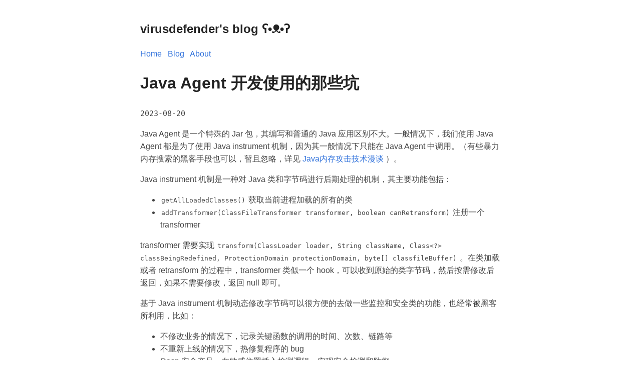

--- FILE ---
content_type: text/html; charset=utf-8
request_url: https://strcpy.me/index.php/archives/803/
body_size: 14989
content:
<!doctype html><html lang=zh_CN><head><meta http-equiv=X-Clacks-Overhead content="GNU Terry Pratchett"><meta charset=utf-8><meta name=viewport content="width=device-width,initial-scale=1"><link rel="shortcut icon" href=https://strcpy.me/images/panda_face.png><title>Java Agent 开发使用的那些坑 | virusdefender's blog ʕ•ᴥ•ʔ</title><meta name=referrer content="no-referrer-when-downgrade"><style>:root{--width:720px;--font-main:Verdana, sans-serif;--font-secondary:Verdana, sans-serif;--font-scale:1em;--background-color:#fff;--heading-color:#222;--text-color:#444;--link-color:#3273dc;--visited-color:#8b6fcb;--blockquote-color:#222}@media(prefers-color-scheme:dark){:root{--background-color:#01242e;--heading-color:#eee;--text-color:#ddd;--link-color:#8cc2dd;--visited-color:#8b6fcb;--blockquote-color:#ccc}}body{font-family:var(--font-secondary);font-size:var(--font-scale);margin:auto;padding:20px;max-width:var(--width);text-align:left;background-color:var(--background-color);word-wrap:break-word;overflow-wrap:break-word;line-height:1.5;color:var(--text-color)}h1,h2,h3,h4,h5,h6{font-family:var(--font-main);color:var(--heading-color)}a{color:var(--link-color);cursor:pointer;text-decoration:none}a:hover{text-decoration:underline}nav a{margin-right:8px}strong,b{color:var(--heading-color)}button{margin:0;cursor:pointer}time{font-family:monospace;font-style:normal;font-size:15px}main{line-height:1.6}table{width:100%}hr{border:0;border-top:1px dashed}img{max-width:100%}code{font-family:monospace;padding:2px;border-radius:3px}blockquote{border-left:1px solid #999;color:var(--blockquote-color);padding-left:20px;font-style:italic}footer{padding:25px 0;text-align:center}.title:hover{text-decoration:none}.title h1{font-size:1.5em}.inline{width:auto!important}.highlight,.code{border-radius:3px;margin-block-start:1em;margin-block-end:1em;overflow-x:auto}ul.blog-posts{list-style-type:none;padding:unset}ul.blog-posts li{display:flex}ul.blog-posts li span{flex:0 0 130px}ul.blog-posts li a:visited{color:var(--visited-color)}</style><style>code{text-size-adjust:100%;-ms-text-size-adjust:100%;-moz-text-size-adjust:100%;-webkit-text-size-adjust:100%}</style><style type=text/css media=screen>@media(prefers-color-scheme:dark){.bg{color:#e6edf3;background-color:#0d1117}.chroma{color:#e6edf3;background-color:#0d1117}.chroma .err{color:#f85149}.chroma .lnlinks{outline:none;text-decoration:none;color:inherit}.chroma .lntd{vertical-align:top;padding:0;margin:0;border:0}.chroma .lntable{border-spacing:0;padding:0;margin:0;border:0}.chroma .hl{background-color:#6e7681}.chroma .lnt{white-space:pre;-webkit-user-select:none;user-select:none;margin-right:.4em;padding:0 .4em;color:#737679}.chroma .ln{white-space:pre;-webkit-user-select:none;user-select:none;margin-right:.4em;padding:0 .4em;color:#6e7681}.chroma .line{display:flex}.chroma .k{color:#ff7b72}.chroma .kc{color:#79c0ff}.chroma .kd{color:#ff7b72}.chroma .kn{color:#ff7b72}.chroma .kp{color:#79c0ff}.chroma .kr{color:#ff7b72}.chroma .kt{color:#ff7b72}.chroma .nc{color:#f0883e;font-weight:700}.chroma .no{color:#79c0ff;font-weight:700}.chroma .nd{color:#d2a8ff;font-weight:700}.chroma .ni{color:#ffa657}.chroma .ne{color:#f0883e;font-weight:700}.chroma .nl{color:#79c0ff;font-weight:700}.chroma .nn{color:#ff7b72}.chroma .py{color:#79c0ff}.chroma .nt{color:#7ee787}.chroma .nv{color:#79c0ff}.chroma .vc{color:#79c0ff}.chroma .vg{color:#79c0ff}.chroma .vi{color:#79c0ff}.chroma .vm{color:#79c0ff}.chroma .nf{color:#d2a8ff;font-weight:700}.chroma .fm{color:#d2a8ff;font-weight:700}.chroma .l{color:#a5d6ff}.chroma .ld{color:#79c0ff}.chroma .s{color:#a5d6ff}.chroma .sa{color:#79c0ff}.chroma .sb{color:#a5d6ff}.chroma .sc{color:#a5d6ff}.chroma .dl{color:#79c0ff}.chroma .sd{color:#a5d6ff}.chroma .s2{color:#a5d6ff}.chroma .se{color:#79c0ff}.chroma .sh{color:#79c0ff}.chroma .si{color:#a5d6ff}.chroma .sx{color:#a5d6ff}.chroma .sr{color:#79c0ff}.chroma .s1{color:#a5d6ff}.chroma .ss{color:#a5d6ff}.chroma .m{color:#a5d6ff}.chroma .mb{color:#a5d6ff}.chroma .mf{color:#a5d6ff}.chroma .mh{color:#a5d6ff}.chroma .mi{color:#a5d6ff}.chroma .il{color:#a5d6ff}.chroma .mo{color:#a5d6ff}.chroma .o{color:#ff7b72;font-weight:700}.chroma .ow{color:#ff7b72;font-weight:700}.chroma .c{color:#8b949e;font-style:italic}.chroma .ch{color:#8b949e;font-style:italic}.chroma .cm{color:#8b949e;font-style:italic}.chroma .c1{color:#8b949e;font-style:italic}.chroma .cs{color:#8b949e;font-weight:700;font-style:italic}.chroma .cp{color:#8b949e;font-weight:700;font-style:italic}.chroma .cpf{color:#8b949e;font-weight:700;font-style:italic}.chroma .gd{color:#ffa198;background-color:#490202}.chroma .ge{font-style:italic}.chroma .gr{color:#ffa198}.chroma .gh{color:#79c0ff;font-weight:700}.chroma .gi{color:#56d364;background-color:#0f5323}.chroma .go{color:#8b949e}.chroma .gp{color:#8b949e}.chroma .gs{font-weight:700}.chroma .gu{color:#79c0ff}.chroma .gt{color:#ff7b72}.chroma .gl{text-decoration:underline}.chroma .w{color:#6e7681}}@media(prefers-color-scheme:light){.bg{background-color:#f0f0f0}.chroma{background-color:#f0f0f0}.chroma .lnlinks{outline:none;text-decoration:none;color:inherit}.chroma .lntd{vertical-align:top;padding:0;margin:0;border:0}.chroma .lntable{border-spacing:0;padding:0;margin:0;border:0}.chroma .hl{background-color:#d8d8d8}.chroma .lnt{white-space:pre;-webkit-user-select:none;user-select:none;margin-right:.4em;padding:0 .4em;color:#7f7f7f}.chroma .ln{white-space:pre;-webkit-user-select:none;user-select:none;margin-right:.4em;padding:0 .4em;color:#7f7f7f}.chroma .line{display:flex}.chroma .k{color:#007020;font-weight:700}.chroma .kc{color:#007020;font-weight:700}.chroma .kd{color:#007020;font-weight:700}.chroma .kn{color:#007020;font-weight:700}.chroma .kp{color:#007020}.chroma .kr{color:#007020;font-weight:700}.chroma .kt{color:#902000}.chroma .na{color:#4070a0}.chroma .nc{color:#0e84b5;font-weight:700}.chroma .no{color:#60add5}.chroma .nd{color:#555;font-weight:700}.chroma .ni{color:#d55537;font-weight:700}.chroma .ne{color:#007020}.chroma .nl{color:#002070;font-weight:700}.chroma .nn{color:#0e84b5;font-weight:700}.chroma .nt{color:#062873;font-weight:700}.chroma .nb{color:#007020}.chroma .bp{color:#007020}.chroma .nv{color:#bb60d5}.chroma .vc{color:#bb60d5}.chroma .vg{color:#bb60d5}.chroma .vi{color:#bb60d5}.chroma .vm{color:#bb60d5}.chroma .nf{color:#06287e}.chroma .fm{color:#06287e}.chroma .s{color:#4070a0}.chroma .sa{color:#4070a0}.chroma .sb{color:#4070a0}.chroma .sc{color:#4070a0}.chroma .dl{color:#4070a0}.chroma .sd{color:#4070a0;font-style:italic}.chroma .s2{color:#4070a0}.chroma .se{color:#4070a0;font-weight:700}.chroma .sh{color:#4070a0}.chroma .si{color:#70a0d0}.chroma .sx{color:#c65d09}.chroma .sr{color:#235388}.chroma .s1{color:#4070a0}.chroma .ss{color:#517918}.chroma .m{color:#40a070}.chroma .mb{color:#40a070}.chroma .mf{color:#40a070}.chroma .mh{color:#40a070}.chroma .mi{color:#40a070}.chroma .il{color:#40a070}.chroma .mo{color:#40a070}.chroma .o{color:#666}.chroma .ow{color:#007020;font-weight:700}.chroma .c{color:#60a0b0;font-style:italic}.chroma .ch{color:#60a0b0;font-style:italic}.chroma .cm{color:#60a0b0;font-style:italic}.chroma .c1{color:#60a0b0;font-style:italic}.chroma .cs{color:#60a0b0;background-color:#fff0f0}.chroma .cp{color:#007020}.chroma .cpf{color:#007020}.chroma .gd{color:#a00000}.chroma .ge{font-style:italic}.chroma .gr{color:red}.chroma .gh{color:navy;font-weight:700}.chroma .gi{color:#00a000}.chroma .go{color:#888}.chroma .gp{color:#c65d09;font-weight:700}.chroma .gs{font-weight:700}.chroma .gu{color:purple;font-weight:700}.chroma .gt{color:#04d}.chroma .gl{text-decoration:underline}.chroma .w{color:#bbb}}</style><style>.comments{margin-top:2em;padding-top:1em;border-top:1px solid #999}.comment{margin-bottom:1.5em;padding:1em;border-radius:5px;background-color:rgba(0,0,0,5%)}@media(prefers-color-scheme:dark){.comment{background-color:rgba(255,255,255,5%)}}.comment-header{margin-bottom:.5em;font-size:.9em}.comment-author{font-weight:700;color:var(--heading-color)}.comment-date{margin-left:10px;color:var(--text-color);font-family:monospace}.comment-content{color:var(--text-color);line-height:1.5}.comment-form-section{margin:2em 0}.comment-form-section h2{margin-bottom:1em}.form-group{margin-bottom:1em}.form-group label{display:block;margin-bottom:.5em;font-weight:700}.form-group input,.form-group textarea{width:100%;padding:.5em;border:1px solid #ccc;border-radius:3px;font-family:var(--font-secondary);font-size:var(--font-scale);background-color:var(--background-color);color:var(--text-color)}.form-group textarea{resize:vertical}.form-group button{display:inline-block;outline:0;cursor:pointer;text-align:center;border:1px solid #ccc;border-radius:3px;padding:7px 16px;min-height:36px;min-width:36px;color:var(--text-color);font-weight:500;font-size:var(--font-scale);background-color:var(--background-color);box-shadow:rgba(0,0,0,5%)0 1px}.form-group button:hover{opacity:.8}.loading-overlay{position:fixed;top:0;left:0;width:100%;height:100%;background-color:rgba(0,0,0,.5);display:flex;justify-content:center;align-items:center;z-index:1000;opacity:0;visibility:hidden;transition:opacity .3s ease,visibility .3s ease}.loading-overlay.active{opacity:1;visibility:visible}.loading-content{background-color:#fff;padding:20px;border-radius:8px;text-align:center;box-shadow:0 4px 6px rgba(0,0,0,.1)}.loading-text{opacity:1;font-size:24px}@media(prefers-color-scheme:dark){.loading-overlay{background-color:rgba(0,0,0,.7)}.loading-content{background-color:var(--background-color);color:var(--text-color);border:1px solid rgba(255,255,255,.1);box-shadow:0 4px 6px rgba(0,0,0,.3)}.loading-text{color:var(--heading-color)}#loading-message{color:var(--text-color)}}</style></head><body><header><a href=/ class=title><h2>virusdefender's blog ʕ•ᴥ•ʔ</h2></a><nav><a href=/>Home</a>
<a href=/blog/>Blog</a>
<a href=/about/>About</a></nav></header><main><h1>Java Agent 开发使用的那些坑</h1><p><i><time datetime=2023-08-20>2023-08-20</time></i></p><content><p>Java Agent 是一个特殊的 Jar 包，其编写和普通的 Java 应用区别不大。一般情况下，我们使用 Java Agent 都是为了使用 Java instrument 机制，因为其一般情况下只能在 Java Agent 中调用。（有些暴力内存搜索的黑客手段也可以，暂且忽略，详见 <a href=https://xz.aliyun.com/t/10075>Java内存攻击技术漫谈</a> ）。</p><p>Java instrument 机制是一种对 Java 类和字节码进行后期处理的机制，其主要功能包括：</p><ul><li><code>getAllLoadedClasses()</code> 获取当前进程加载的所有的类</li><li><code>addTransformer(ClassFileTransformer transformer, boolean canRetransform)</code> 注册一个 transformer</li></ul><p>transformer 需要实现 <code>transform(ClassLoader loader, String className, Class&lt;?> classBeingRedefined, ProtectionDomain protectionDomain, byte[] classfileBuffer)</code> 。在类加载或者 retransform 的过程中，transformer 类似一个 hook，可以收到原始的类字节码，然后按需修改后返回，如果不需要修改，返回 null 即可。</p><p>基于 Java instrument 机制动态修改字节码可以很方便的去做一些监控和安全类的功能，也经常被黑客所利用，比如：</p><ul><li>不修改业务的情况下，记录关键函数的调用的时间、次数、链路等</li><li>不重新上线的情况下，热修复程序的 bug</li><li>Rasp 安全产品，在敏感位置插入检测逻辑，实现安全检测和防御</li><li>插入自定义的恶意代码实现内存马，不需修改磁盘文件，更加隐蔽</li></ul><p>在主机安全产品上，我们使用这些技术来实现内存马扫描相关的功能，首先使用 <code>getAllLoadedClasses</code> 和一些反射的手段获取到一些类，后续通过 <code>transform</code> 监控类的加载。
如果初筛结果是可疑的，我们就将其上传到服务端去做进一步的检测。</p><p>内存马检测 Agent 和 Rasp 产品最大的区别是是否修改字节码，Rasp 要使用这个机制去修改字节码来做检测和防御，而内存马检测 Agent 能将其字节码保存下来即可，也就是 <code>transform</code> 函数一定返回 null。</p><p><code>transform</code> 函数具体的函数定义和参数说明如下：</p><div class=highlight><pre tabindex=0 class=chroma><code class=language-java data-lang=java><span class=line><span class=ln> 1</span><span class=cl><span class=cm>/**
</span></span></span><span class=line><span class=ln> 2</span><span class=cl><span class=cm>     * Transforms the given class file and returns a new replacement class file.
</span></span></span><span class=line><span class=ln> 3</span><span class=cl><span class=cm>     * This method is invoked when the {@link Module Module} bearing {@link
</span></span></span><span class=line><span class=ln> 4</span><span class=cl><span class=cm>     * ClassFileTransformer#transform(Module,ClassLoader,String,Class,ProtectionDomain,byte[])
</span></span></span><span class=line><span class=ln> 5</span><span class=cl><span class=cm>     * transform} is not overridden.
</span></span></span><span class=line><span class=ln> 6</span><span class=cl><span class=cm>     *
</span></span></span><span class=line><span class=ln> 7</span><span class=cl><span class=cm>     * @implSpec The default implementation returns null.
</span></span></span><span class=line><span class=ln> 8</span><span class=cl><span class=cm>     *
</span></span></span><span class=line><span class=ln> 9</span><span class=cl><span class=cm>     * @param loader                the defining loader of the class to be transformed,
</span></span></span><span class=line><span class=ln>10</span><span class=cl><span class=cm>     *                              may be {@code null} if the bootstrap loader
</span></span></span><span class=line><span class=ln>11</span><span class=cl><span class=cm>     * @param className             the name of the class in the internal form of fully
</span></span></span><span class=line><span class=ln>12</span><span class=cl><span class=cm>     *                              qualified class and interface names as defined in
</span></span></span><span class=line><span class=ln>13</span><span class=cl><span class=cm>     *                              &lt;i&gt;The Java Virtual Machine Specification&lt;/i&gt;.
</span></span></span><span class=line><span class=ln>14</span><span class=cl><span class=cm>     *                              For example, &lt;code&gt;&#34;java/util/List&#34;&lt;/code&gt;.
</span></span></span><span class=line><span class=ln>15</span><span class=cl><span class=cm>     * @param classBeingRedefined   if this is triggered by a redefine or retransform,
</span></span></span><span class=line><span class=ln>16</span><span class=cl><span class=cm>     *                              the class being redefined or retransformed;
</span></span></span><span class=line><span class=ln>17</span><span class=cl><span class=cm>     *                              if this is a class load, {@code null}
</span></span></span><span class=line><span class=ln>18</span><span class=cl><span class=cm>     * @param protectionDomain      the protection domain of the class being defined or redefined
</span></span></span><span class=line><span class=ln>19</span><span class=cl><span class=cm>     * @param classfileBuffer       the input byte buffer in class file format - must not be modified
</span></span></span><span class=line><span class=ln>20</span><span class=cl><span class=cm>     *
</span></span></span><span class=line><span class=ln>21</span><span class=cl><span class=cm>     * @throws IllegalClassFormatException
</span></span></span><span class=line><span class=ln>22</span><span class=cl><span class=cm>     *         if the input does not represent a well-formed class file
</span></span></span><span class=line><span class=ln>23</span><span class=cl><span class=cm>     * @return a well-formed class file buffer (the result of the transform),
</span></span></span><span class=line><span class=ln>24</span><span class=cl><span class=cm>     *         or {@code null} if no transform is performed
</span></span></span><span class=line><span class=ln>25</span><span class=cl><span class=cm>     *
</span></span></span><span class=line><span class=ln>26</span><span class=cl><span class=cm>     */</span><span class=w>
</span></span></span><span class=line><span class=ln>27</span><span class=cl><span class=w>
</span></span></span><span class=line><span class=ln>28</span><span class=cl><span class=kt>byte</span><span class=o>[]</span><span class=w> </span><span class=nf>transform</span><span class=p>(</span><span class=n>ClassLoader</span><span class=w> </span><span class=n>loader</span><span class=p>,</span><span class=w>
</span></span></span><span class=line><span class=ln>29</span><span class=cl><span class=w>               </span><span class=n>String</span><span class=w> </span><span class=n>className</span><span class=p>,</span><span class=w>
</span></span></span><span class=line><span class=ln>30</span><span class=cl><span class=w>               </span><span class=n>Class</span><span class=o>&lt;?&gt;</span><span class=w> </span><span class=n>classBeingRedefined</span><span class=p>,</span><span class=w>
</span></span></span><span class=line><span class=ln>31</span><span class=cl><span class=w>               </span><span class=n>ProtectionDomain</span><span class=w> </span><span class=n>protectionDomain</span><span class=p>,</span><span class=w>
</span></span></span><span class=line><span class=ln>32</span><span class=cl><span class=w>               </span><span class=kt>byte</span><span class=o>[]</span><span class=w> </span><span class=n>classfileBuffer</span><span class=p>)</span><span class=w>
</span></span></span><span class=line><span class=ln>33</span><span class=cl><span class=w>                 </span><span class=kd>throws</span><span class=w> </span><span class=n>IllegalClassFormatException</span><span class=w>
</span></span></span></code></pre></div><ul><li>className：虽然文档上没有提到，但是此参数可能为 null，判断下即可。如果确实需要 name，可以使用 asm 等框架去解析字节码得到。</li><li>classBeingRedefined：这个也需要区分是不是 null，不难理解。如果这个类是正在加载，transform 完成才能继续后续的操作，也就是说这个时候还没有加载完，肯定是没有对应的 Class 对象的。如果这个类已经加载了，是被 redefine / retranform 的，那就可以得到原始的对应的 Class 对象。</li><li>classfileBuffer：类的字节码，这个地方有个重要的问题是这个字节码是哪个阶段的，这个官方文档说的也比较清楚了<ul><li><code>ClassLoader.defineClass</code> 加载的类是获取的是其参数，也就是原始字节码</li><li><code>Instrumentation.redefineClasses</code> 加载的类是获取的是其名为 <code>definitions</code> 参数的 <code>getDefinitionClassFile()</code> 的结果，可以先简单理解为修改后的字节码。</li></ul></li></ul><p>很多文章中提到 <code>redefineClasses</code> 重定义后的类，无法在 <code>retransformClass</code> 方法后获取到？ 如:</p><p>宽字节的 <a href=https://mp.weixin.qq.com/s/Whta6akjaZamc3nOY1Tvxg#at>基于javaAgent内存马检测查杀指南</a> 中提到的：</p><blockquote><p>在这里有一个大坑，也就是在调用 <code>retransformClass</code> 方法的时候参数中的字节码并不是调用 <code>redefineClass</code> 后被修改的类的字节码。对于冰蝎来讲，我们根本无法获取被冰鞋修改后类的字节码，这一点才是冰蝎最骚的地方。</p></blockquote><p>或是 <a href=https://xz.aliyun.com/t/11003#toc-14>https://xz.aliyun.com/t/11003#toc-14</a> 中：</p><blockquote><p>被redefineClasses方法重载过的类，其重载后的类的字节码无法在下一次调用redefineClasses或retransformClasses中获取到，所以我们就没办法获取到其字节码并做过滤以及检测</p></blockquote><p>暂时不确定为什么会有这个说法，但是经过我们的测试并未发现该问题。</p><p>在 Java Agent 的开发和使用过程中，我们踩了一些坑，这里逐个的分享一下</p><h2 id=attach-agent-过程中>Attach Agent 过程中</h2><p>Java Agent 支持在进程启动的时候使用类似 <code>java -javaagent:/path/to/agent.jar</code> 的参数加载，也可以在运行时使用 Java Attach 技术动态加载。在牧云产品上，为了减少对业务的侵入性，都是使用的动态加载，其大概流程如下：</p><ol><li>探针创建创建一个 <code>.attach_pid&lt;pid></code> 文件</li><li>向需要被 attach 的 Java 进程发送一个 QUIT 信号</li><li>Java 进程收到 QUIT 信号后，检测相关路径下的 <code>.attach_pid&lt;pid></code> 文件，若存在则创建 socket 文件：<code>.java_pid&lt;pid></code>。</li><li>探针借助 <code>.java_pid&lt;pid></code> socket 文件与 Java 进程进行通信，如 <code>load library</code> 命令使目标进程加载指定的 agent.jar。</li></ol><p>其中 <code>&lt;pid></code> 变量为 Java 进程的 pid。</p><h3 id=attach_pid-等文件路径和权限的问题>attach_pid 等文件路径和权限的问题</h3><p>上面提到了两个重要的文件，<code>.attach_pid&lt;pid></code> 和<code>.java_pid&lt;pid></code>，这两个文件在绝大多数的场景下路径都是固定的，<code>/tmp</code> 和 <code>cwd</code> 下面，但是总有个别的版本是奇奇怪怪的路径，比如</p><ul><li>不是使用的 <code>/tmp</code> 硬编码路径，而是受到 <code>java.io.tmpdir</code> 影响。这个在命令行中配置了还好，要是在代码中配置了，外界也无从得知真正的 tmpdir 在哪里，从而导致找不到对应的文件。https://bugs.openjdk.org/browse/JDK-7009828</li><li>某些版本 Attach 端会使用 <code>/proc/$pid/root/tmp</code> 这样的路径来支持容器外 attach
容器内的进程，但是如果 attach 进程也在容器内，那访问这个路径会 Permission Denied。https://github.com/openjdk/jdk/commit/737c0cd7a53bd1e0d8315bdd9f32c4e1991197ce</li><li>systemd 存在一些安全配置，如果 Java 进程是其接管的，那 Java 的 <code>/tmp</code> 可能会被重新挂在到类似 <code>/tmp/systemd-xxx/tmp</code> 这样的路径下面。https://github.com/alibaba/arthas/issues/1783</li></ul><p>attach 的时候，Java 还会校验对端 attach 的进程的 uid，如果不一致就拒绝，这个机制在 Java 新老版本中也略有差异。老版本中需要 uid 严格一致，而新版本中，相同 uid 或者 root 用户都可以。选择哪个用户去 attach 与上述路径的问题也有一定的关系，至于原因，可以自己思考下。</p><p>这些问题当然也不难解决，就是需要细心的去测试和适配。</p><h3 id=如何获取-ns_pid>如何获取 ns_pid</h3><p><code>.attach_pid&lt;pid></code> 和<code>.java_pid&lt;pid></code> 两个文件中的 pid 是 Java 进程自己 <code>getpid</code> 获取的，如果 Java 进程在容器内，那和容器外观察到的 pid 是不一致的，应该使用 <code>ns_pid</code> 才行，在 <code>/prc/$pid/status</code> 中。</p><blockquote><p>NSpid Thread ID in each of the PID namespaces of which
pid is a member. The fields are ordered as for
NStgid. (<strong>Since Linux 4.1.</strong>)</p></blockquote><p>但是在 Linux 4.1 之前怎么办呢？有些好心人给了解决方案，也就是先在容器外找到所有的 Java 进程，比如其 pid 为 1234，然后遍历相关的 sched 文件 <code>/proc/1234/root/proc/[nspid]/sched</code> ，如果这个文件第一行是类似 <code>java (1234, #threads: )</code> 的字样，就可以得到其 nspid 了。</p><p>不过要注意的是，此方法只能在老版本中使用，<code>v4.14-rc1</code> 及以后版本 sched 文件第一行的 pid 改成了容器内 pid，不再是 host pid。</p><p>参考 <a href=https://github.com/jattach/jattach/blob/c96c491e293ad767d4dccd9d90a730f871f46b04/src/posix/psutil.c#L70>https://github.com/jattach/jattach/blob/c96c491e293ad767d4dccd9d90a730f871f46b04/src/posix/psutil.c#L70</a> 和 <a href=https://github.com/torvalds/linux/commit/74dc3384fc7983b78cc46ebb1824968a3db85eb1>https://github.com/torvalds/linux/commit/74dc3384fc7983b78cc46ebb1824968a3db85eb1</a> 。</p><h3 id=attach-agent-触发-full-gc导致服务质量受损>Attach Agent 触发 Full GC，导致服务质量受损</h3><p>某客户反馈，在 Java 内存马扫描期间 Java 进程会发生 Full GC 导致大概半秒钟到两秒钟的 stw，并提供了相关的日志：</p><div class=highlight><pre tabindex=0 class=chroma><code class=language-fallback data-lang=fallback><span class=line><span class=ln> 1</span><span class=cl>2022-02-23T02:16:59.339+0800: 18921.358: [Full GC (Heap Inspection Initiated GC) 2022-02-23T02:16:59.339+0800: 18921.358: [CMS: 129172K-&gt;123008K(2097152K), 1.1170918 secs] 2514045K-&gt;123008K(5872064K), [Metaspace: 123531K-&gt;123531K(1165312K)], 1.1187527 secs] [Times: user=1.06 sys=0.02, real=1.12 secs] 
</span></span><span class=line><span class=ln> 2</span><span class=cl>Heap after GC invocations=118 (full 1):
</span></span><span class=line><span class=ln> 3</span><span class=cl> par new generation   total 3774912K, used 0K [0x0000000640000000, 0x0000000740000000, 0x0000000740000000)
</span></span><span class=line><span class=ln> 4</span><span class=cl>  eden space 3355520K,   0% used [0x0000000640000000, 0x0000000640000000, 0x000000070cce0000)
</span></span><span class=line><span class=ln> 5</span><span class=cl>  from space 419392K,   0% used [0x0000000726670000, 0x0000000726670000, 0x0000000740000000)
</span></span><span class=line><span class=ln> 6</span><span class=cl>  to   space 419392K,   0% used [0x000000070cce0000, 0x000000070cce0000, 0x0000000726670000)
</span></span><span class=line><span class=ln> 7</span><span class=cl> concurrent mark-sweep generation total 2097152K, used 123008K [0x0000000740000000, 0x00000007c0000000, 0x00000007c0000000)
</span></span><span class=line><span class=ln> 8</span><span class=cl> Metaspace       used 122419K, capacity 128918K, committed 131072K, reserved 1165312K
</span></span><span class=line><span class=ln> 9</span><span class=cl>  class space    used 13739K, capacity 14961K, committed 15360K, reserved 1048576K
</span></span><span class=line><span class=ln>10</span><span class=cl>}
</span></span><span class=line><span class=ln>11</span><span class=cl>
</span></span><span class=line><span class=ln>12</span><span class=cl> num     #instances         #bytes  class name
</span></span><span class=line><span class=ln>13</span><span class=cl>----------------------------------------------
</span></span><span class=line><span class=ln>14</span><span class=cl>   1:        193690       30840048  [C
</span></span><span class=line><span class=ln>15</span><span class=cl>   2:         15573       14899208  [B
</span></span><span class=line><span class=ln>16</span><span class=cl>   3:         84707        7454216  java.lang.reflect.Method
</span></span><span class=line><span class=ln>17</span><span class=cl>   4:        197501        6320032  java.util.concurrent.ConcurrentHashMap$Node
</span></span><span class=line><span class=ln>18</span><span class=cl>   .......
</span></span></code></pre></div><p>在这里可以看到 Full GC 的原因是 <code>Heap Inspection Initiated GC</code>，这是堆检查导致的，正常内存回收类的 GC 不是这样的。</p><p>通过查阅源码，我们得知 Heap Inspection 原来也是通过操作系统的信号来实现的，结合源码，就很容易明白原因了：</p><div class=highlight><pre tabindex=0 class=chroma><code class=language-c data-lang=c><span class=line><span class=ln> 1</span><span class=cl><span class=k>switch</span> <span class=p>(</span><span class=n>sig</span><span class=p>)</span> <span class=p>{</span>
</span></span><span class=line><span class=ln> 2</span><span class=cl>  <span class=k>case</span> <span class=nl>SIGBREAK</span><span class=p>:</span> <span class=p>{</span>
</span></span><span class=line><span class=ln> 3</span><span class=cl>    <span class=c1>// Check if the signal is a trigger to start the Attach Listener - in that
</span></span></span><span class=line><span class=ln> 4</span><span class=cl>    <span class=c1>// case don&#39;t print stack traces.
</span></span></span><span class=line><span class=ln> 5</span><span class=cl>    <span class=k>if</span> <span class=p>(</span><span class=o>!</span><span class=n>DisableAttachMechanism</span> <span class=o>&amp;&amp;</span> <span class=n>AttachListener</span><span class=o>::</span><span class=nf>is_init_trigger</span><span class=p>())</span> <span class=p>{</span>
</span></span><span class=line><span class=ln> 6</span><span class=cl>      <span class=k>continue</span><span class=p>;</span>
</span></span><span class=line><span class=ln> 7</span><span class=cl>    <span class=p>}</span>
</span></span><span class=line><span class=ln> 8</span><span class=cl>    <span class=c1>// Print stack traces
</span></span></span><span class=line><span class=ln> 9</span><span class=cl>    <span class=c1>// Any SIGBREAK operations added here should make sure to flush
</span></span></span><span class=line><span class=ln>10</span><span class=cl>    <span class=c1>// the output stream (e.g. tty-&gt;flush()) after output.  See 4803766.
</span></span></span><span class=line><span class=ln>11</span><span class=cl>    <span class=c1>// Each module also prints an extra carriage return after its output.
</span></span></span><span class=line><span class=ln>12</span><span class=cl>    
</span></span><span class=line><span class=ln>13</span><span class=cl>    <span class=p>......</span>
</span></span><span class=line><span class=ln>14</span><span class=cl>    
</span></span><span class=line><span class=ln>15</span><span class=cl>    <span class=k>if</span> <span class=p>(</span><span class=n>PrintClassHistogram</span><span class=p>)</span> <span class=p>{</span>
</span></span><span class=line><span class=ln>16</span><span class=cl>      <span class=n>VM_GC_HeapInspection</span> <span class=nf>op1</span><span class=p>(</span><span class=n>gclog_or_tty</span><span class=p>,</span> <span class=nb>true</span> <span class=cm>/* force full GC before heap inspection */</span><span class=p>);</span>
</span></span><span class=line><span class=ln>17</span><span class=cl>      <span class=n>VMThread</span><span class=o>::</span><span class=nf>execute</span><span class=p>(</span><span class=o>&amp;</span><span class=n>op1</span><span class=p>);</span>
</span></span><span class=line><span class=ln>18</span><span class=cl>    <span class=p>}</span>
</span></span><span class=line><span class=ln>19</span><span class=cl>    <span class=k>if</span> <span class=p>(</span><span class=n>JvmtiExport</span><span class=o>::</span><span class=nf>should_post_data_dump</span><span class=p>())</span> <span class=p>{</span>
</span></span><span class=line><span class=ln>20</span><span class=cl>      <span class=n>JvmtiExport</span><span class=o>::</span><span class=nf>post_data_dump</span><span class=p>();</span>
</span></span><span class=line><span class=ln>21</span><span class=cl>    <span class=p>}</span>
</span></span><span class=line><span class=ln>22</span><span class=cl>    <span class=k>break</span><span class=p>;</span>
</span></span><span class=line><span class=ln>23</span><span class=cl>  <span class=p>}</span>
</span></span></code></pre></div><div class=highlight><pre tabindex=0 class=chroma><code class=language-c data-lang=c><span class=line><span class=ln> 1</span><span class=cl><span class=kt>bool</span> <span class=n>AttachListener</span><span class=o>::</span><span class=nf>is_init_trigger</span><span class=p>()</span> <span class=p>{</span>
</span></span><span class=line><span class=ln> 2</span><span class=cl>  <span class=k>if</span> <span class=p>(</span><span class=nf>init_at_startup</span><span class=p>()</span> <span class=o>||</span> <span class=nf>is_initialized</span><span class=p>())</span> <span class=p>{</span>
</span></span><span class=line><span class=ln> 3</span><span class=cl>    <span class=k>return</span> <span class=nb>false</span><span class=p>;</span>               <span class=c1>// initialized at startup or already initialized
</span></span></span><span class=line><span class=ln> 4</span><span class=cl>  <span class=p>}</span>
</span></span><span class=line><span class=ln> 5</span><span class=cl>  <span class=kt>char</span> <span class=n>path</span><span class=p>[</span><span class=n>PATH_MAX</span> <span class=o>+</span> <span class=mi>1</span><span class=p>];</span>
</span></span><span class=line><span class=ln> 6</span><span class=cl>  <span class=kt>int</span> <span class=n>ret</span><span class=p>;</span>
</span></span><span class=line><span class=ln> 7</span><span class=cl>  <span class=k>struct</span> <span class=n>stat</span> <span class=n>st</span><span class=p>;</span>
</span></span><span class=line><span class=ln> 8</span><span class=cl>
</span></span><span class=line><span class=ln> 9</span><span class=cl>  <span class=nf>snprintf</span><span class=p>(</span><span class=n>path</span><span class=p>,</span> <span class=n>PATH_MAX</span> <span class=o>+</span> <span class=mi>1</span><span class=p>,</span> <span class=s>&#34;%s/.attach_pid%d&#34;</span><span class=p>,</span>
</span></span><span class=line><span class=ln>10</span><span class=cl>           <span class=n>os</span><span class=o>::</span><span class=nf>get_temp_directory</span><span class=p>(),</span> <span class=n>os</span><span class=o>::</span><span class=nf>current_process_id</span><span class=p>());</span>
</span></span><span class=line><span class=ln>11</span><span class=cl>  <span class=nf>RESTARTABLE</span><span class=p>(</span><span class=o>::</span><span class=nf>stat</span><span class=p>(</span><span class=n>path</span><span class=p>,</span> <span class=o>&amp;</span><span class=n>st</span><span class=p>),</span> <span class=n>ret</span><span class=p>);</span>
</span></span><span class=line><span class=ln>12</span><span class=cl>  <span class=k>if</span> <span class=p>(</span><span class=n>ret</span> <span class=o>==</span> <span class=mi>0</span><span class=p>)</span> <span class=p>{</span>
</span></span><span class=line><span class=ln>13</span><span class=cl>    <span class=c1>// simple check to avoid starting the attach mechanism when
</span></span></span><span class=line><span class=ln>14</span><span class=cl>    <span class=c1>// a bogus user creates the file
</span></span></span><span class=line><span class=ln>15</span><span class=cl>    <span class=k>if</span> <span class=p>(</span><span class=n>st</span><span class=p>.</span><span class=n>st_uid</span> <span class=o>==</span> <span class=nf>geteuid</span><span class=p>())</span> <span class=p>{</span>
</span></span><span class=line><span class=ln>16</span><span class=cl>      <span class=nf>init</span><span class=p>();</span>
</span></span><span class=line><span class=ln>17</span><span class=cl>      <span class=k>return</span> <span class=nb>true</span><span class=p>;</span>
</span></span><span class=line><span class=ln>18</span><span class=cl>    <span class=p>}</span>
</span></span><span class=line><span class=ln>19</span><span class=cl>  <span class=p>}</span>
</span></span><span class=line><span class=ln>20</span><span class=cl>  <span class=k>return</span> <span class=nb>false</span><span class=p>;</span>
</span></span><span class=line><span class=ln>21</span><span class=cl><span class=p>}</span>
</span></span></code></pre></div><p>在收到信号之后，如果进程禁止被 Agent Attach （即 <code>DisableAttachMechanism == true</code>）或者 init_trigger 失败（比如 uid 检查不一致），则不进入 if 中，往下执行。如果配置了 <code>PrintClassHistogram</code> 则就会进行 Heap Inspection 操作，然后代码中注释就写了 <code>force full GC before heap inspection</code>。</p><p>使用 <code>java -XX:+DisableAttachMechanism -XX:+PrintClassHistogram -verbose:gc -jar x.jar</code> 即可轻松复现，用户提供的 gc 日志中的 Java cmdline 参数也印证了这一点。我们需要尽可能的提前发现 Attach 失败的因素，避免去 Attach 这些 Java 进程。</p><h3 id=java-内存中存在大量内存马相关的类无法被-gc>Java 内存中存在大量内存马相关的类无法被 GC</h3><p>在初始版本的 Agent 中，其入口并非直接为业务逻辑，而是一个叫 Bootstrap 的类，作用是反射加载 Jar 中的业务逻辑入口类并执行。</p><p>这是因为 Java 存在字节码缓存机制，相同的 ClassLoader 加相同的包名、类名只会加载一次， Agent 更新之后，其包名和类名如果没有发生变化，那执行的也还是老的字节码。</p><p>为了解决这个问题，老版本 Agent 的做法是最小化不变的部分，将入口改为一个自定义的 ClassLoader，每次实例化一个新的去加载剩余的字节码，这样虽然包名和类名还不变，但是 ClassLoader 是新的了，就不会被缓存了。</p><p>下面是一个出现了重复的内存马相关的类的日志信息，可以发现除了 <code>com.chaitin.bootstrap.Bootstrap</code> 以外，其他运行了两次内存马扫描，类都是两份。</p><div class=highlight><pre tabindex=0 class=chroma><code class=language-gdscript3 data-lang=gdscript3><span class=line><span class=ln> 1</span><span class=cl><span class=p>[</span><span class=n>arthas</span><span class=err>@</span><span class=mi>13553</span><span class=p>]</span><span class=o>$</span> <span class=n>sc</span> <span class=o>*</span><span class=n>chaitin</span><span class=o>*</span>
</span></span><span class=line><span class=ln> 2</span><span class=cl><span class=n>com</span><span class=o>.</span><span class=n>chaitin</span><span class=o>.</span><span class=n>agent</span><span class=o>.</span><span class=n>AgentMain</span>
</span></span><span class=line><span class=ln> 3</span><span class=cl><span class=n>com</span><span class=o>.</span><span class=n>chaitin</span><span class=o>.</span><span class=n>agent</span><span class=o>.</span><span class=n>AgentMain</span>
</span></span><span class=line><span class=ln> 4</span><span class=cl><span class=n>com</span><span class=o>.</span><span class=n>chaitin</span><span class=o>.</span><span class=n>agent</span><span class=o>.</span><span class=n>Checker</span>
</span></span><span class=line><span class=ln> 5</span><span class=cl><span class=n>com</span><span class=o>.</span><span class=n>chaitin</span><span class=o>.</span><span class=n>agent</span><span class=o>.</span><span class=n>Checker</span>
</span></span><span class=line><span class=ln> 6</span><span class=cl><span class=n>com</span><span class=o>.</span><span class=n>chaitin</span><span class=o>.</span><span class=n>bootstrap</span><span class=o>.</span><span class=n>AgentClassLoader</span>
</span></span><span class=line><span class=ln> 7</span><span class=cl><span class=n>com</span><span class=o>.</span><span class=n>chaitin</span><span class=o>.</span><span class=n>bootstrap</span><span class=o>.</span><span class=n>Bootstrap</span>
</span></span><span class=line><span class=ln> 8</span><span class=cl><span class=n>com</span><span class=o>.</span><span class=n>chaitin</span><span class=o>.</span><span class=n>transformer</span><span class=o>.</span><span class=n>ClassFileMetaInfo</span>
</span></span><span class=line><span class=ln> 9</span><span class=cl><span class=n>com</span><span class=o>.</span><span class=n>chaitin</span><span class=o>.</span><span class=n>transformer</span><span class=o>.</span><span class=n>ClassFileMetaInfo</span>
</span></span><span class=line><span class=ln>10</span><span class=cl><span class=n>com</span><span class=o>.</span><span class=n>chaitin</span><span class=o>.</span><span class=n>transformer</span><span class=o>.</span><span class=n>DumpTransformer</span>
</span></span><span class=line><span class=ln>11</span><span class=cl><span class=n>com</span><span class=o>.</span><span class=n>chaitin</span><span class=o>.</span><span class=n>transformer</span><span class=o>.</span><span class=n>DumpTransformer</span>
</span></span><span class=line><span class=ln>12</span><span class=cl><span class=n>com</span><span class=o>.</span><span class=n>chaitin</span><span class=o>.</span><span class=n>util</span><span class=o>.</span><span class=n>ContextUtil</span>
</span></span><span class=line><span class=ln>13</span><span class=cl><span class=n>com</span><span class=o>.</span><span class=n>chaitin</span><span class=o>.</span><span class=n>util</span><span class=o>.</span><span class=n>ContextUtil</span>
</span></span><span class=line><span class=ln>14</span><span class=cl><span class=n>Affect</span><span class=p>(</span><span class=n>row</span><span class=o>-</span><span class=n>cnt</span><span class=p>:</span><span class=mi>12</span><span class=p>)</span> <span class=n>cost</span> <span class=ow>in</span> <span class=mi>44</span> <span class=n>ms</span><span class=o>.</span>
</span></span><span class=line><span class=ln>15</span><span class=cl>
</span></span><span class=line><span class=ln>16</span><span class=cl><span class=p>[</span><span class=n>arthas</span><span class=err>@</span><span class=mi>13553</span><span class=p>]</span><span class=o>$</span> <span class=n>sc</span> <span class=n>com</span><span class=o>.</span><span class=n>chaitin</span><span class=o>.</span><span class=n>bootstrap</span><span class=o>.</span><span class=n>Bootstrap</span> <span class=o>-</span><span class=n>d</span>
</span></span><span class=line><span class=ln>17</span><span class=cl> <span class=k>class</span><span class=o>-</span><span class=n>info</span>        <span class=n>com</span><span class=o>.</span><span class=n>chaitin</span><span class=o>.</span><span class=n>bootstrap</span><span class=o>.</span><span class=n>Bootstrap</span>
</span></span><span class=line><span class=ln>18</span><span class=cl> <span class=n>code</span><span class=o>-</span><span class=n>source</span>       <span class=o>/</span><span class=n>Users</span><span class=o>/</span><span class=n>admin</span><span class=o>/</span><span class=n>workspace</span><span class=o>/</span><span class=n>endoscope_old</span><span class=o>/</span><span class=n>target</span><span class=o>/</span><span class=n>bootstrap</span><span class=o>.</span><span class=n>jar</span>
</span></span><span class=line><span class=ln>19</span><span class=cl> <span class=n>name</span>              <span class=n>com</span><span class=o>.</span><span class=n>chaitin</span><span class=o>.</span><span class=n>bootstrap</span><span class=o>.</span><span class=n>Bootstrap</span>
</span></span><span class=line><span class=ln>20</span><span class=cl> <span class=n>isInterface</span>       <span class=bp>false</span>
</span></span><span class=line><span class=ln>21</span><span class=cl> <span class=n>isAnnotation</span>      <span class=bp>false</span>
</span></span><span class=line><span class=ln>22</span><span class=cl> <span class=n>isEnum</span>            <span class=bp>false</span>
</span></span><span class=line><span class=ln>23</span><span class=cl> <span class=n>isAnonymousClass</span>  <span class=bp>false</span>
</span></span><span class=line><span class=ln>24</span><span class=cl> <span class=n>isArray</span>           <span class=bp>false</span>
</span></span><span class=line><span class=ln>25</span><span class=cl> <span class=n>isLocalClass</span>      <span class=bp>false</span>
</span></span><span class=line><span class=ln>26</span><span class=cl> <span class=n>isMemberClass</span>     <span class=bp>false</span>
</span></span><span class=line><span class=ln>27</span><span class=cl> <span class=n>isPrimitive</span>       <span class=bp>false</span>
</span></span><span class=line><span class=ln>28</span><span class=cl> <span class=n>isSynthetic</span>       <span class=bp>false</span>
</span></span><span class=line><span class=ln>29</span><span class=cl> <span class=n>simple</span><span class=o>-</span><span class=n>name</span>       <span class=n>Bootstrap</span>
</span></span><span class=line><span class=ln>30</span><span class=cl> <span class=n>modifier</span>          <span class=n>public</span>
</span></span><span class=line><span class=ln>31</span><span class=cl> <span class=n>annotation</span>
</span></span><span class=line><span class=ln>32</span><span class=cl> <span class=n>interfaces</span>
</span></span><span class=line><span class=ln>33</span><span class=cl> <span class=n>super</span><span class=o>-</span><span class=k>class</span>       <span class=o>+-</span><span class=n>java</span><span class=o>.</span><span class=n>lang</span><span class=o>.</span><span class=n>Object</span>
</span></span><span class=line><span class=ln>34</span><span class=cl> <span class=k>class</span><span class=o>-</span><span class=n>loader</span>      <span class=o>+-</span><span class=n>jdk</span><span class=o>.</span><span class=n>internal</span><span class=o>.</span><span class=n>loader</span><span class=o>.</span><span class=n>ClassLoaders</span><span class=o>$</span><span class=n>AppClassLoader</span><span class=err>@</span><span class=mi>55054057</span>
</span></span><span class=line><span class=ln>35</span><span class=cl>                     <span class=o>+-</span><span class=n>jdk</span><span class=o>.</span><span class=n>internal</span><span class=o>.</span><span class=n>loader</span><span class=o>.</span><span class=n>ClassLoaders</span><span class=o>$</span><span class=n>PlatformClassLoader</span><span class=err>@</span><span class=mi>3</span><span class=n>dc67816</span>
</span></span><span class=line><span class=ln>36</span><span class=cl> <span class=n>classLoaderHash</span>   <span class=mi>55054057</span>
</span></span><span class=line><span class=ln>37</span><span class=cl>
</span></span><span class=line><span class=ln>38</span><span class=cl><span class=n>Affect</span><span class=p>(</span><span class=n>row</span><span class=o>-</span><span class=n>cnt</span><span class=p>:</span><span class=mi>1</span><span class=p>)</span> <span class=n>cost</span> <span class=ow>in</span> <span class=mi>11</span> <span class=n>ms</span><span class=o>.</span>
</span></span></code></pre></div><p>这样的一个问题是每次运行，Java 进程中的内存马的类就会多一份，可能会给客户造成一些困扰
（或者容易在有其他问题的时候甩锅到内存马检测，怀疑你们的东西造成了内存问题，但是实际内存占用应该不会太大，即使一个小时扫一次内存马）。</p><p>当然这部分的 Java 类并不是真的无法 GC，而是其与普通的变量数据比，Java 类的 GC 的条件要苛刻一些，要等着 Java 自己 GC 不知道要什么时间了，但是强制触发 Full GC 是可以回收的。</p><div class=highlight><pre tabindex=0 class=chroma><code class=language-gdscript3 data-lang=gdscript3><span class=line><span class=ln>1</span><span class=cl><span class=p>[</span><span class=n>arthas</span><span class=err>@</span><span class=mi>13553</span><span class=p>]</span><span class=o>$</span> <span class=n>vmtool</span> <span class=o>--</span><span class=n>action</span> <span class=n>forceGc</span>
</span></span><span class=line><span class=ln>2</span><span class=cl>
</span></span><span class=line><span class=ln>3</span><span class=cl><span class=p>[</span><span class=n>arthas</span><span class=err>@</span><span class=mi>13553</span><span class=p>]</span><span class=o>$</span> <span class=n>sc</span> <span class=o>*</span><span class=n>chaitin</span><span class=o>*</span>
</span></span><span class=line><span class=ln>4</span><span class=cl><span class=n>com</span><span class=o>.</span><span class=n>chaitin</span><span class=o>.</span><span class=n>bootstrap</span><span class=o>.</span><span class=n>AgentClassLoader</span>
</span></span><span class=line><span class=ln>5</span><span class=cl><span class=n>com</span><span class=o>.</span><span class=n>chaitin</span><span class=o>.</span><span class=n>bootstrap</span><span class=o>.</span><span class=n>Bootstrap</span>
</span></span><span class=line><span class=ln>6</span><span class=cl><span class=n>Affect</span><span class=p>(</span><span class=n>row</span><span class=o>-</span><span class=n>cnt</span><span class=p>:</span><span class=mi>2</span><span class=p>)</span> <span class=n>cost</span> <span class=ow>in</span> <span class=mi>8</span> <span class=n>ms</span><span class=o>.</span>
</span></span></code></pre></div><p>目标 Java 进程如果配置了 <code>-XX:+PrintGCDetails</code> 也会输出</p><div class=highlight><pre tabindex=0 class=chroma><code class=language-fallback data-lang=fallback><span class=line><span class=ln>1</span><span class=cl>GC(6) Pause Full (JvmtiEnv ForceGarbageCollection) 29M-&gt;27M(54M) 27.620ms
</span></span></code></pre></div><p>这里在线上肯定不能采用这种办法，于是我们采用了避免缓存的第二种办法，即每次发布都更换包名，这个在 gradle 中也是非常简单的配置，shadowId 配置为发布的版本号或者日期即可。</p><div class=highlight><pre tabindex=0 class=chroma><code class=language-gradle data-lang=gradle><span class=line><span class=ln> 1</span><span class=cl><span class=n>relocate</span> <span class=s1>&#39;com.cloudwalker.webshell&#39;</span><span class=o>,</span> <span class=s1>&#39;com.cloudwalker.webshell.&#39;</span> <span class=o>+</span> <span class=n>shadowID</span>
</span></span><span class=line><span class=ln> 2</span><span class=cl>
</span></span><span class=line><span class=ln> 3</span><span class=cl><span class=n>manifest</span> <span class=o>{</span>
</span></span><span class=line><span class=ln> 4</span><span class=cl>    <span class=n>attributes</span><span class=o>(</span>
</span></span><span class=line><span class=ln> 5</span><span class=cl>        <span class=s1>&#39;Agent-Class&#39;</span><span class=o>:</span> <span class=s1>&#39;com.cloudwalker.webshell.&#39;</span> <span class=o>+</span> <span class=n>shadowID</span> <span class=o>+</span> <span class=s1>&#39;.agent.Agent&#39;</span><span class=o>,</span>
</span></span><span class=line><span class=ln> 6</span><span class=cl>        <span class=s1>&#39;Premain-Class&#39;</span><span class=o>:</span> <span class=s1>&#39;com.cloudwalker.webshell.&#39;</span> <span class=o>+</span> <span class=n>shadowID</span> <span class=o>+</span> <span class=s1>&#39;.agent.Agent&#39;</span><span class=o>,</span>
</span></span><span class=line><span class=ln> 7</span><span class=cl>    <span class=o>)</span>
</span></span><span class=line><span class=ln> 8</span><span class=cl>    <span class=k>if</span> <span class=o>(!</span><span class=n>agentOnly</span><span class=o>)</span> <span class=o>{</span>
</span></span><span class=line><span class=ln> 9</span><span class=cl>        <span class=n>attributes</span><span class=o>(</span>
</span></span><span class=line><span class=ln>10</span><span class=cl>          <span class=s1>&#39;Main-Class&#39;</span><span class=o>:</span> <span class=s1>&#39;com.cloudwalker.webshell.&#39;</span> <span class=o>+</span> <span class=n>shadowID</span> <span class=o>+</span> <span class=s1>&#39;.attach.Attach&#39;</span>
</span></span><span class=line><span class=ln>11</span><span class=cl>        <span class=o>)</span>
</span></span><span class=line><span class=ln>12</span><span class=cl>    <span class=o>}</span>
</span></span><span class=line><span class=ln>13</span><span class=cl><span class=o>}</span>
</span></span></code></pre></div><h2 id=jit-code-cache-刷新导致业务性能下降>Jit code cache 刷新导致业务性能下降</h2><p>Jvm 会把一些热点代码编译并存入 CodeCache 中以此来提高程序运行的性能，当retransformClasses 之后，不管有没有修改字节码，会刷新和此类有关系的 CodeCache，直接的表现就是 C2 Compiler 线程 CPU 使用升高，业务的性能下降。</p><p>(此处本来应该有一张监控的截图，但是上面有水印，就暂时不放了。图上内容就是 code_cache 利用率突然降低、GC 耗时突然升高)</p><h2 id=jvm-crash-在-zip-处理相关的-native-代码中>Jvm crash 在 zip 处理相关的 native 代码中</h2><p>其实这是一个老问题了，和内存马检测也没关系，但是我们遇到过客户出现了这个问题，而且怀疑和内存马检测有关，所以这里简单的说一下。</p><p>问题的核心是 Java 某些老版本会将 jar 文件进行 mmap，方便 zip 的处理，如果这个文件在使用过程中被修改了（比如上线操作等），那就可能会出现进程的崩溃。其典型的栈信息是</p><div class=highlight><pre tabindex=0 class=chroma><code class=language-fallback data-lang=fallback><span class=line><span class=ln>1</span><span class=cl>Stack: [0x00007f607850e000,0x00007f607860f000],  sp=0x00007f607860c370,  free space=1016k
</span></span><span class=line><span class=ln>2</span><span class=cl>Native frames: (J=compiled Java code, j=interpreted, Vv=VM code, C=native code)
</span></span><span class=line><span class=ln>3</span><span class=cl>C  [libzip.so+0x5058]  ZIP_GetEntry+0x78
</span></span><span class=line><span class=ln>4</span><span class=cl>C  [libzip.so+0x3eed]  Java_java_util_zip_ZipFile_getEntry+0xad
</span></span><span class=line><span class=ln>5</span><span class=cl>J  java.util.zip.ZipFile.getEntry(J[BZ)J
</span></span></code></pre></div><p>如果还有 coredump 文件存在的话，可以加载到 gdb 中去看下读取哪个 Jar 出错的。</p><p><img src=/assets/blog/images/803/1.png alt></p><p>Java 新版本中已经将这部分逻辑切换到 Java 代码实现了，所以不再有这种问题，参考 <a href=https://bugs.openjdk.org/browse/JDK-8142508>https://bugs.openjdk.org/browse/JDK-8142508</a> 。</p><h2 id=其他-jvm-bug-系列>其他 Jvm bug 系列</h2><p>transform 一个字节码在 Jvm 内部逻辑是比较复杂的，首先需要从 Jvm 内部的 class 对象中拼接构建出来字节码 buffer，然后交给 transformer，如果需要替换对应的类，那还得确定那个类是否正在运行，如果正在运行的话，就需要维护一个历史的版本，稍后再去替换。</p><p>在客户现场遇见了几次 crash 的情况，原因各不相同</p><ul><li><a href=https://bugs.openjdk.org/browse/JDK-8156137>https://bugs.openjdk.org/browse/JDK-8156137</a> 一个类如果有多个版本，就需要清理不用的版本，老版本清理的时候存在遗漏，被后续的 gc 清理的时候会问题。</li><li><a href=https://bugs.openjdk.org/browse/JDK-8178870>https://bugs.openjdk.org/browse/JDK-8178870</a> 一个类如果 transform 出来的字节码是非法的，那需要将其加入清理队列，然后出现了类似上面 double free。</li></ul><p>jsr292 中新定义的一种 VM 匿名类（注意，非 Java 语法层面的匿名类），其常量池和传统 Java 类不一样，只要调用 retransform 函数，Jvm 就会稳定崩溃，这种不属于传统意义上的 Java 类，无法 transform。参考 <a href=https://www.zhihu.com/question/51132462>https://www.zhihu.com/question/51132462</a> ，在 <a href=https://github.com/AdoptOpenJDK/openjdk-jdk8u/blob/master/hotspot/test/compiler/jsr292/VMAnonymousClasses.java>https://github.com/AdoptOpenJDK/openjdk-jdk8u/blob/master/hotspot/test/compiler/jsr292/VMAnonymousClasses.java</a> 存放有 demo 代码。</p><p>不过这个问题还算好解决，因为其类名中含有 <code>/</code>，直接排除即可。</p><p>这些 Jvm 崩溃的问题严重影响 agent 和客户生产环境的稳定性，有些问题也没有在 Java 层面规避的方法，只能进行功能上的降级。目前我们实现了多种降级模式，包括</p><ul><li>永远不使用 transform 功能</li><li>在部分确定有 bug 的版本上不使用 transform 功能</li><li>不降级处理</li></ul><p>在实际场景中，有些 Java 类的只基于名字规则就可以判定了，不需要字节码，这样的话，即使不使用 transformer，我们也使用它的名字保存一个假的类字节码来作为样本进行检测。</p></content><hr><p><a href=https://strcpy.me/tags/%E5%AE%89%E5%85%A8/>#安全</a>
|
<a onclick='document.getElementById("donate").style.display="block"'>微信打赏</a> |
转载必须注明原文链接</p><p style=text-align:center;display:none id=donate><img src=/assets/blog/images/utils/wx_pay_2024.jpg loading=lazy width=200 height=200 id=donate-img></p><h2>欢迎评论</h2><div class=comment-form-section><form id=comment-form><input type=hidden name=post_id value=803><div class=form-group><label for=username>昵称</label>
<input type=text id=username name=username placeholder=昵称，非必填></div><div class=form-group><label for=email>邮箱</label>
<input type=email id=email name=email placeholder=邮箱，非必填，有必要时会联系您></div><div class=form-group><label for=content>评论内容</label>
<textarea id=content name=content rows=3 required></textarea></div><div class=form-group><button type=submit onclick="return submitComment(),!1">提交</button></div></form><div class=loading-overlay id=loading-overlay><div class=loading-content><div class=loading-text>ᕦʕ •ᴥ•ʔᕤ</div><p id=loading-message>提交中...</p></div></div></div><script>function submitComment(){var s=document.getElementById("username").value,o=document.getElementById("email").value,n=document.getElementById("content").value;if(n.trim()===""){alert("请填写评论内容。");return}const e=document.getElementById("loading-overlay"),t=document.getElementById("loading-message");e.classList.add("active"),t.textContent="提交中...",fetch("https://blog-cofication-flicvvoqmm.cn-beijing.fcapp.run/",{method:"POST",headers:{"Content-Type":"application/json",Authorization:"Bearer tokenData-d2g08f314g91a8cf36fgbaf0becg"},body:JSON.stringify({type:"评论",url:window.location.href,username:s,email:o,content:n})}).then(function(n){n.ok?(t.textContent="提交成功，经人工审核后才会显示。",setTimeout(()=>{e.classList.remove("active"),document.getElementById("comment-form").reset()},2e3)):(t.textContent="提交失败，请稍后再试。",setTimeout(()=>{e.classList.remove("active")},2e3))}).catch(function(){t.textContent="提交失败，请稍后再试。",setTimeout(()=>{e.classList.remove("active")},2e3)})}</script></main><footer><p><small>Made with <a href=https://github.com/janraasch/hugo-bearblog/>Hugo ʕ•ᴥ•ʔ Bear</a></small></p></footer></body></html>